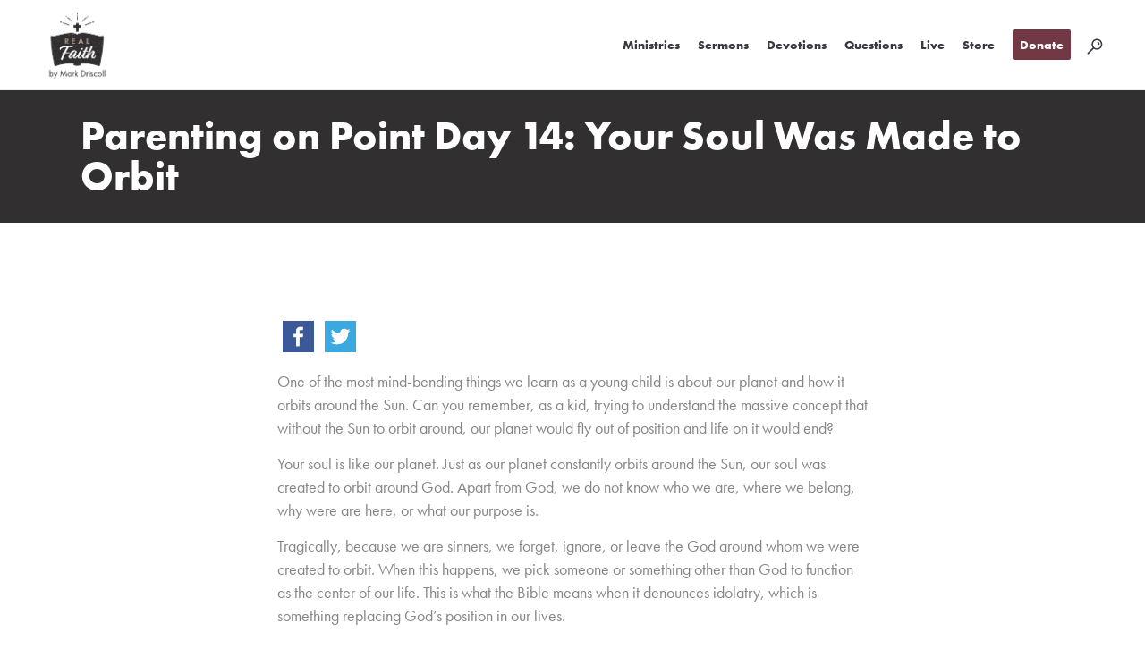

--- FILE ---
content_type: text/plain
request_url: https://www.google-analytics.com/j/collect?v=1&_v=j102&a=55178867&t=pageview&_s=1&dl=https%3A%2F%2Flegacy.realfaith.com%2Fdaily-devotions%2Fparenting-point-day-14-soul-made-orbit%2F&ul=en-us%40posix&dt=Parenting%20on%20Point%20Day%2014%3A%20Your%20Soul%20Was%20Made%20to%20Orbit%20-%20RealFaith&sr=1280x720&vp=1280x720&_u=YADAAAABAAAAAC~&jid=2123093801&gjid=236383720&cid=1740302502.1762093811&tid=UA-169630999-1&_gid=1729221511.1762093812&_r=1&_slc=1&gtm=45He5at1n81PKQZQN6za200&gcd=13l3l3l3l1l1&dma=0&tag_exp=101509157~103116026~103200004~103233427~104527906~104528501~104684208~104684211~104948813~105322304~115480709~115583767~115938465~115938468~116217636~116217638~116253087~116253089~116254369&z=1899165143
body_size: -452
content:
2,cG-9FMEENMH7V